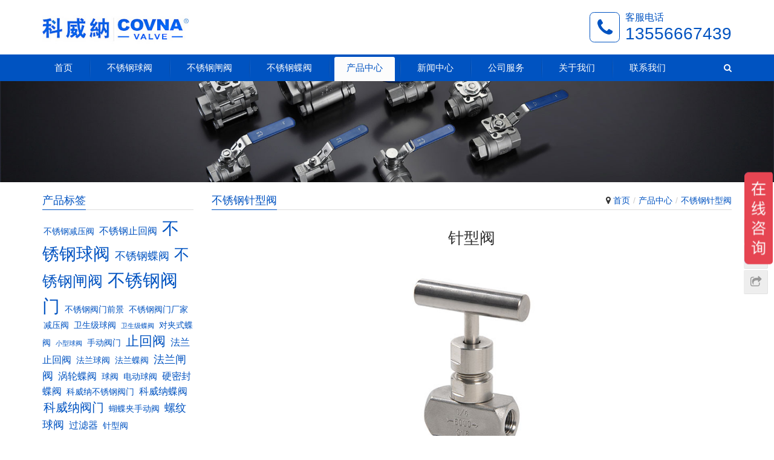

--- FILE ---
content_type: text/html; charset=UTF-8
request_url: https://www.covna.net/527.html
body_size: 10339
content:
<!DOCTYPE html>
<html lang="zh-CN">
<head>
	
<meta charset="UTF-8">
<meta http-equiv="X-UA-Compatible" content="IE=Edge,chrome=1">
<meta name="renderer" content="webkit">
<meta name="viewport" content="initial-scale=1.0,user-scalable=no,maximum-scale=1,width=device-width">
<meta name="format-detection" content="telephone=no">
<title>针型阀-温州科威纳阀门</title>
<link rel='dns-prefetch' href='//cdn.jsdelivr.net' />
<link rel="alternate" type="application/rss+xml" title="温州科威纳阀门 &raquo; 针型阀评论Feed" href="https://www.covna.net/527.html/feed" />
        <script type="text/javascript">
        (function() {
            document.addEventListener('DOMContentLoaded', function() {
                var images = document.querySelectorAll('img[data-wp-on-async--click]');
                for (var i = 0; i < images.length; i++) {
                    var img = images[i];
                    var attributes = img.attributes;
                    for (var j = attributes.length - 1; j >= 0; j--) {
                        var attr = attributes[j];
                        if (attr.name.indexOf('data-wp-') === 0) {
                            img.removeAttribute(attr.name);
                        }
                    }
                }
            });
            
            document.addEventListener('click', function(e) {
                var target = e.target;
                
                if (target.tagName === 'IMG' && target.hasAttribute('data-wp-on-async--click')) {
                    e.preventDefault();
                    e.stopPropagation();
                    e.stopImmediatePropagation();
                    return false;
                }
                
                if (target.tagName === 'A' && target.querySelector('img[data-wp-on-async--click]')) {
                    e.preventDefault();
                    e.stopPropagation();
                    e.stopImmediatePropagation();
                    return false;
                }
            }, true);
        })();
        </script>
        <link rel='stylesheet' id='wp-block-library-css'  href='https://www.covna.net/wp-includes/css/dist/block-library/style.min.css?ver=5.6.16' type='text/css' media='all' />
<link rel='stylesheet' id='ml-lightgallery-css-css'  href='https://cdn.jsdelivr.net/npm/lightgallery@2.7.1/css/lightgallery.min.css?ver=2.7.1' type='text/css' media='all' />
<link rel='stylesheet' id='ml-lightbox-public-css-css'  href='https://www.covna.net/wp-content/plugins/ml-slider-lightbox/assets/css/ml-lightbox-public.css?ver=2.20.0' type='text/css' media='all' />
<style id='ml-lightbox-public-css-inline-css' type='text/css'>

            /* MetaSlider Lightbox Custom Colors */
            :root {
                --ml-lightbox-arrow-color: #ffffff !important;
                --ml-lightbox-arrow-hover-color: #000000 !important;
                --ml-lightbox-close-icon-color: #ffffff !important;
                --ml-lightbox-close-icon-hover-color: #000000 !important;
                --ml-lightbox-toolbar-icon-color: #ffffff !important;
                --ml-lightbox-toolbar-icon-hover-color: #000000 !important;
            }

            .lg-backdrop {
                background-color: #000000 !important;
                opacity: 0.9 !important;
            }

            /* Apply custom background color and opacity to thumbnail area */
            .lg-outer .lg-thumb-outer {
                background-color: #000000 !important;
                opacity: 0.9 !important;
            }

            /* Navigation arrows styling */
            .lg-outer .lg-prev,
            .lg-outer .lg-next {
                background-color: #000000 !important;
                color: var(--ml-lightbox-arrow-color) !important;
            }

            .lg-outer .lg-prev:hover,
            .lg-outer .lg-next:hover {
                background-color: #f0f0f0 !important;
                color: var(--ml-lightbox-arrow-hover-color) !important;
            }

            /* Toolbar icons and counter styling (excluding close button) */
            .lg-outer .lg-toolbar .lg-icon:not(.lg-close),
            .lg-outer .lg-counter {
                background-color: #000000 !important;
                color: var(--ml-lightbox-toolbar-icon-color) !important;
            }

            .lg-outer .lg-toolbar .lg-icon:not(.lg-close):hover,
            .lg-outer .lg-counter:hover {
                background-color: #f0f0f0 !important;
                color: var(--ml-lightbox-toolbar-icon-hover-color) !important;
            }

            /* Close button styling - must come after toolbar to override specificity */
            .lg-outer .lg-close {
                background-color: #000000 !important;
                color: var(--ml-lightbox-close-icon-color) !important;
            }

            .lg-outer .lg-close:hover {
                background-color: #f0f0f0 !important;
                color: var(--ml-lightbox-close-icon-hover-color) !important;
            }

            /* Open in Lightbox button styling */
            .ml-lightbox-button,
            .widget .ml-lightbox-enabled a.ml-lightbox-button {
                background-color: #000000 !important;
                color: #ffffff !important;
            }

            .ml-lightbox-button:hover,
            .ml-lightbox-button:focus {
                background-color: #f0f0f0 !important;
                color: #000000 !important;
            }
            /* Lightbox Button Positioning - Top Right (Default) */
            .ml-lightbox-button,
            .widget .ml-lightbox-enabled a.ml-lightbox-button {
                top: 10px !important;
                left: auto !important;
                right: 10px !important;
                bottom: auto !important;
            }

        /* Dynamic counter colors (moved above to consolidated toolbar section) */
        
</style>
<link rel='stylesheet' id='stylesheet-css'  href='https://www.covna.net/wp-content/themes/third/css/style.css?ver=5.0.0' type='text/css' media='all' />
<script type='text/javascript' src='https://www.covna.net/wp-content/themes/third/js/jquery.min.js?ver=1.12.4' id='jquery-js'></script>
<link rel="EditURI" type="application/rsd+xml" title="RSD" href="https://www.covna.net/xmlrpc.php?rsd" />
<link rel="wlwmanifest" type="application/wlwmanifest+xml" href="https://www.covna.net/wp-includes/wlwmanifest.xml" /> 
<link rel='shortlink' href='https://www.covna.net/?p=527' />
<meta name="applicable-device" content="pc,mobile" />
<meta http-equiv="Cache-Control" content="no-transform" />
<meta name="keywords" content="针型阀" />
<meta name="description" content="概述 SS-5PDF8美标内螺纹针型阀具有安装拆卸方便、连接紧固、有利于防火、防爆和耐压能力高、密封性能良好等优点，是电站、炼油、化工装置和仪表测量管路中的一种先进连接方式的阀门。 应用规范 设计制造：ANSIB16.34-1996 连接形式：NPT内螺纹连接；SW承插焊连接 结构特征：锥面密封；旋塞提升式 阀门检验和实验：APISTD598-1996 材料：碳钢按ASTMA105-1991 不锈..." />
<meta property="og:type" content="article" />
<meta property="og:url" content="https://www.covna.net/527.html" />
<meta property="og:site_name" content="温州科威纳阀门" />
<meta property="og:title" content="针型阀" />
<meta property="og:image" content="https://www.covna.net/wp-content/uploads/2019/07/2019071609183120.jpg" />
<meta property="og:description" content="概述 SS-5PDF8美标内螺纹针型阀具有安装拆卸方便、连接紧固、有利于防火、防爆和耐压能力高、密封性能良好等优点，是电站、炼油、化工装置和仪表测量管路中的一种先进连接方式的阀门。 应用规范 设计制造：ANSIB16.34-1996 连接形式：NPT内螺纹连接；SW承插焊连接 结构特征：锥面密封；旋塞提升式 阀门检验和实验：APISTD598-1996 材料：碳钢按ASTMA105-1991 不锈..." />
<link rel="canonical" href="https://www.covna.net/527.html" />
        <style>
            .swiper-pagination-bullet-active, .swiper-pagination-progress .swiper-pagination-progressbar, .hot-slider .swiper-button-next, .hot-slider .swiper-button-prev, .member-form .form-group.sms-code .send-sms-code, .member-form .btn-login, .TCaptcha-button .TCaptcha-icon i, .TCaptcha-button .TCaptcha-icon:before, .member-account-nav ul .active a, .member-account-item.sms-code .send-sms-code, .member-lp-process li.active i, .member-lp-process li.processed .process-line, .wpcom-profile .author-group, .wpcom-profile-main .profile-posts-list .item-content .edit-link, .social-login-form .sl-input-submit, .btn-primary, .header-1 .header-menu, .header-1 .header-menu .dropdown-menu>li>a:focus, .header-1 .header-menu .dropdown-menu>li>a:hover, .header-2 .sub-menu, .q-href .q-img:after, .sidebar .widget_nav_menu, .carousel-review .carousel-indicators li.active, .modules-swiper .slide-btn, .pagination .current, .pagination a:hover{background-color: #0053c1;}.comment-respond input:focus, .comment-form-comment textarea:focus, .btn-primary, .carousel-review .carousel-indicators li.active{border-color: #0053c1;}.form-submit .submit, .action .contact-title, .search-form input.submit, .entry .has-theme-color-background-color{background-color: #0053c1;}#pg-list .pg-items .active, .TCaptcha-button .TCaptcha-icon:after, .wpcom-user-list .wpcom-user-group, .smartphoto-loader, .tell-icon{border-color: #0053c1;}.member-lp-process li.active p, .wpcom-profile .wpcom-profile-nav li.active a, .wpcom-user-list .wpcom-user-group, a, .tell-icon, .tel-title, .tel-num, .header-1 .header-menu .navbar-nav>li.active>a, .header-1 .header-menu .navbar-nav>li.active>a:hover, .header-1 .header-menu .navbar-nav>li:hover>a, .header-1 .header-menu .navbar-nav>li>a:active, .header-1 .header-menu .navbar-nav>li>a:focus, .header-1 .header-menu .navbar-nav>li>a:hover, .header-1 .header-menu .dropdown-menu>.active>a, .header-1 .shopping-count, .header-2 .navbar-nav>li.active>a, .header-2 .navbar-nav .dropdown-menu .active a, .header-2 .navbar-nav .dropdown-menu .active .dropdown-menu .active a, .header-2 .search-icon:hover, .sec-title span, .page-title .title span, .entry .has-theme-color-color, .sidebar .widget-title span{color: #0053c1;}.wpcom-profile .author-group:before, .wpcom-user-list .wpcom-user-group:before{border-right-color: #0053c1;}.wpcom-profile .wpcom-profile-nav li.active a, .sec-title span, .page-title .title span, .sidebar .widget-title span{border-bottom-color: #0053c1;}.header-2 .navbar-nav>li.active>a{border-top-color: #0053c1;}.hot-slider .swiper-button-prev:hover, .hot-slider .swiper-container-rtl .swiper-button-next:hover, .hot-slider .swiper-button-next:hover, .hot-slider .swiper-container-rtl .swiper-button-prev:hover, .member-form .form-group.sms-code .send-sms-code:hover, .member-form .btn-login:hover, .member-account-nav ul a:hover, .member-account-nav ul .active a:hover, .member-account-item.sms-code .send-sms-code:hover, .wpcom-profile-main .profile-posts-list .item-category:hover, .wpcom-profile-main .profile-posts-list .item-content .edit-link:hover, .social-login-form .sl-input-submit:hover, .btn-primary.active, .btn-primary:active, .btn-primary:active:hover, .btn-primary:focus, .btn-primary:hover, .btn-primary.disabled:hover, .sidebar .widget_nav_menu ul li.current-menu-item a, .sidebar .widget_nav_menu ul li.current-post-parent a, .sidebar .widget_nav_menu ul li.current-menu-item .sub-menu a:hover, .sidebar .widget_nav_menu ul li.current-post-parent .sub-menu a:hover, .sidebar .widget_nav_menu ul li a:hover, .modules-swiper .slide-btn:hover{background-color: #0077cc;}.form-submit .submit:hover, .action .a-box:hover, .header .search-index .search-form input.submit, .search-form input.submit:hover, .entry .has-theme-hover-background-color{background-color: #0077cc;}.wpcom-profile .wpcom-profile-nav a:hover, .wpcom-profile-main .profile-posts-list .item-title a:hover, .wpcom-profile-main .profile-posts-list .item-meta a:focus, .wpcom-profile-main .profile-posts-list .item-meta a:hover, a:hover, .header-2 .navbar-nav>li.active>a:hover, .header-2 .navbar-nav>li a:hover, .header-2 .navbar-nav .dropdown-menu .active a:hover, .header-2 .navbar-action .profile .menu-item-user:hover, .header-2 .navbar-action .login:hover, .sec-title .more:hover, .news-list a:hover, .p-item-wrap:hover .title a, .bookmarks a:hover, .post-loop .entry-title a:hover, .entry .has-theme-hover-color, .sidebar .widget ol a:hover, .sidebar .widget ul a:hover{color: #0077cc;}.wpcom-profile .wpcom-profile-nav a:hover{border-bottom-color: #0077cc;}.btn-primary.active, .btn-primary:active, .btn-primary:active:hover, .btn-primary:focus, .btn-primary:hover, .btn-primary.disabled:hover, .modules-swiper .slide-btn:hover{border-color: #0077cc;}.header-2 .navbar-nav>li.active>a:hover, .header-2 .navbar-nav>li a:hover{border-top-color: #0077cc;}.p-item-wrap:hover{border-color: #0077cc;}@media (max-width:1024px){.navbar-collapse{background-color: #0053c1;}.header-1 .navbar-nav>li.active>a, .header-2 .navbar-nav>li.active>a, .header-1 .navbar-nav .dropdown-menu .active a, .header-2 .navbar-nav .dropdown-menu .active a, .header-1 .navbar-nav .dropdown-menu .active .dropdown-menu .active a, .header-2 .navbar-nav .dropdown-menu .active .dropdown-menu .active a{color: #0053c1;}.dropdown-menu>li a{border-color: #0077cc;}.header-1 .navbar-nav>li.active>a:hover, .header-1 .navbar-nav>li a:hover, .header-2 .navbar-nav>li.active>a:hover, .header-2 .navbar-nav>li a:hover, .header-1 .navbar-nav .dropdown-menu .active a:hover, .header-2 .navbar-nav .dropdown-menu .active a:hover, .header-1 .navbar-nav .dropdown-menu .active .dropdown-menu a:hover, .header-2 .navbar-nav .dropdown-menu .active .dropdown-menu a:hover, .header-1 .navbar-nav .dropdown-menu li a:hover, .header-2 .navbar-nav .dropdown-menu li a:hover{color: #0077cc;}}            .j-share{position: fixed!important;top: 50%!important;}
            .footer{color: #666;background: #f3f3f3;}
            .footer a{color: #666;}
            .footer a:hover{color: #333;}
            .footer .menu li, .footer .footer-menu li{border-right-color: #666;}
                                            </style>
    		<style type="text/css" id="wp-custom-css">
			.btn-group{
	float:left;
	margin-left:-30px;
}
.btn-group li {
    background-color: #0053c1;
    border: 1px solid #6699CC;
    color: white;
    padding:8px 30px; 
    cursor: pointer; 
    width: 100%;
    display: block; 
}
.btn-group li a{
	color:white;
	cursor:pointer;
}
.btn-group li:not(:last-child) {
    border-bottom: none;
}

.btn-group li:hover {
    background-color:#0066CC;
}		</style>
		<script>
var _hmt = _hmt || [];
(function() {
  var hm = document.createElement("script");
  hm.src = "https://hm.baidu.com/hm.js?a12caf0cd40c685d7116d886a2244d57";
  var s = document.getElementsByTagName("script")[0]; 
  s.parentNode.insertBefore(hm, s);
})();
</script>
<script> (function() {if (!/*@cc_on!@*/0) return;var e = "abbr, article, aside, audio, canvas, datalist, details, dialog, eventsource, figure, footer, header, hgroup, mark, menu, meter, nav, output, progress, section, time, video".split(', ');var i= e.length; while (i--){ document.createElement(e[i]) } })()</script>
<!--[if lte IE 8]><script src="https://www.covna.net/wp-content/themes/third/js/respond.min.js"></script><![endif]-->

</head>
<body class="post-template-default single single-post postid-527 single-format-standard ml-lightbox-included">
<header id="header" class="header header-1 navbar-default">
    <div class="container clearfix header-1-logo">
        <div class="pull-left logo-wrap">
                        <div class="logo">
                <a href="https://www.covna.net" rel="home"><img src="http://www.covna.net/wp-content/uploads/2019/07/CO5VNA.jpg" alt="温州科威纳阀门"></a>
            </div>
        </div>
                    <div class="pull-right tell-wrap">
                <div class="tell-icon"><div class="fa fa-phone"></div></div>
                <div class="tel">
                    <h3 class="tel-title">客服电话</h3>
                    <p class="tel-num">13556667439</p>
                </div>
            </div>
                <button type="button" class="navbar-toggle collapsed" data-toggle="collapse" data-target=".navbar-menu">
            <span class="icon-bar icon-bar-1"></span>
            <span class="icon-bar icon-bar-2"></span>
            <span class="icon-bar icon-bar-3"></span>
        </button>
    </div><!-- /.container -->
    <div class="header-menu">
        <div class="container clearfix">
            <nav class="collapse navbar-collapse navbar-menu">
                <ul id="menu-%e6%b8%a9%e5%b7%9e%e7%a7%91%e5%a8%81%e7%ba%b3" class="nav navbar-nav"><li class="menu-item"><a href="https://www.covna.net/">首页</a></li>
<li class="menu-item"><a href="http://www.covna.net/product/qiufa">不锈钢球阀</a></li>
<li class="menu-item"><a href="http://www.covna.net/product/zhafa">不锈钢闸阀</a></li>
<li class="menu-item"><a href="http://www.covna.net/product/diefa">不锈钢蝶阀</a></li>
<li class="menu-item current-post-ancestor active dropdown"><a href="https://www.covna.net/product" class="dropdown-toggle">产品中心</a>
<ul class="dropdown-menu">
	<li class="menu-item"><a href="https://www.covna.net/product/qiufa">不锈钢球阀</a></li>
	<li class="menu-item"><a href="https://www.covna.net/product/diefa">不锈钢蝶阀</a></li>
	<li class="menu-item"><a href="https://www.covna.net/product/zhafa">不锈钢闸阀</a></li>
	<li class="menu-item"><a href="https://www.covna.net/product/zhihuifa">不锈钢止回阀</a></li>
	<li class="menu-item"><a href="https://www.covna.net/product/jiezhifa">不锈钢截止阀</a></li>
	<li class="menu-item"><a href="https://www.covna.net/product/guolvqi">Y型过滤器</a></li>
	<li class="menu-item current-post-ancestor current-post-parent active"><a href="https://www.covna.net/product/zhenxing">针型阀</a></li>
</ul>
</li>
<li class="menu-item dropdown"><a href="https://www.covna.net/news" class="dropdown-toggle">新闻中心</a>
<ul class="dropdown-menu">
	<li class="menu-item"><a href="https://www.covna.net/news/gongsi">公司新闻</a></li>
	<li class="menu-item"><a href="https://www.covna.net/news/hangye">行业新闻</a></li>
	<li class="menu-item"><a href="https://www.covna.net/news/zhishi">产品知识</a></li>
</ul>
</li>
<li class="menu-item dropdown"><a href="https://www.covna.net/shouhou" class="dropdown-toggle">公司服务</a>
<ul class="dropdown-menu">
	<li class="menu-item"><a href="https://www.covna.net/daili">授权代理</a></li>
	<li class="menu-item"><a href="https://www.covna.net/dingzhi">阀门定制</a></li>
</ul>
</li>
<li class="menu-item dropdown"><a href="https://www.covna.net/jianjie" class="dropdown-toggle">关于我们</a>
<ul class="dropdown-menu">
	<li class="menu-item"><a href="https://www.covna.net/guanyu/photo">公司相册</a></li>
	<li class="menu-item"><a href="https://www.covna.net/guanyu/zhengshu">荣誉证书</a></li>
	<li class="menu-item"><a href="https://www.covna.net/wenhua">公司文化</a></li>
</ul>
</li>
<li class="menu-item"><a href="https://www.covna.net/contact">联系我们</a></li>
</ul><!-- /.navbar-collapse -->
                <div class="navbar-action pull-right">
                                            <div class="search-index">
                            <a class="search-icon" href="javascript:;"><i class="fa fa-search"></i></a>
                            <form class="search-form" action="https://www.covna.net" method="get" role="search">
    <input type="text" class="keyword" name="s" placeholder="输入关键词搜索..." value="">
    <input type="submit" class="submit" value="&#xf002;">
</form>                        </div><!-- /.search-index -->
                                                                            </div>
            </nav>
        </div>
    </div>
</header><div id="wrap" class="header-1-wrap">    <div class="banner"><img src="https://www.covna.net/wp-content/themes/third/images/banner.jpg" alt="banner"></div>
    <div class="container wrap">
        <div class="main">
            <div class="page-title clearfix" id="j-post-head">
                <ol class="breadcrumb"><li class="home"><i class="fa fa-map-marker"></i> <a href="https://www.covna.net">首页</a></li><li><a href="https://www.covna.net/product">产品中心</a></li><li><a href="https://www.covna.net/product/zhenxing">不锈钢针型阀</a></li></ol>                <h3 class="title pull-left" id="j-title"><span>不锈钢针型阀</span></h3>
            </div>
                            <div class="entry">
                    <h2 class="entry-title">针型阀</h2>
                    <div class="entry-content clearfix">
                        <p><a href="https://www.covna.net/wp-content/uploads/2019/07/2019071609183120.jpg" data-src="https://www.covna.net/wp-content/uploads/2019/07/2019071609183120.jpg" data-thumb="http://www.covna.net/wp-content/uploads/2019/07/2019071609183120.jpg" class="ml-lightbox-enabled"><noscript><img loading="lazy" class="wp-image-529 aligncenter" src="http://www.covna.net/wp-content/uploads/2019/07/2019071609183120.jpg" alt="内螺纹针型阀" width="435" height="313" /></noscript><img loading="lazy" class="wp-image-529 aligncenter j-lazy" src="https://www.covna.net/wp-content/themes/third/themer/assets/images/lazy.png" data-original="http://www.covna.net/wp-content/uploads/2019/07/2019071609183120.jpg" alt="内螺纹针型阀" width="435" height="313" /></a></p>
<h4>概述</h4>
<p>SS-5PDF8美标内螺纹针型阀具有安装拆卸方便、连接紧固、有利于防火、防爆和耐压能力高、密封性能良好等优点，是电站、炼油、化工装置和仪表测量管路中的一种先进连接方式的阀门。</p>
<h4>应用规范</h4>
<ol>
<li>设计制造：ANSI B16.34-1996</li>
<li>连接形式：NPT内螺纹连接；SW承插焊连接</li>
<li>结构特征：锥面密封；旋塞提升式</li>
<li>阀门检验和实验：API STD 598-1996</li>
<li>材料：碳钢按ASTM A105-1991<br />
不锈钢按ASTM A276-1992</li>
</ol>
<h4>适用范围</h4>
<p>当前针型阀广泛应用于城建、化工、冶金、石油、制药、食品、饮料、环保中。</p>
<h4>结构示意图</h4>
<figure id="attachment_706" aria-describedby="caption-attachment-706" style="width: 161px" class="wp-caption aligncenter"><noscript><img loading="lazy" class="size-full wp-image-706" src="http://www.covna.net/wp-content/uploads/2019/07/zhengxingfa-18-b.jpg" alt="针型阀" width="161" height="239" /></noscript><img loading="lazy" class="size-full wp-image-706 j-lazy" src="https://www.covna.net/wp-content/themes/third/themer/assets/images/lazy.png" data-original="http://www.covna.net/wp-content/uploads/2019/07/zhengxingfa-18-b.jpg" alt="针型阀" width="161" height="239" /><figcaption id="caption-attachment-706" class="wp-caption-text">针型阀</figcaption></figure>
<h4>性能规范 单位：MPa</h4>
<table class="ProTB" style="height: 191px;" width="462" cellspacing="1">
<tbody>
<tr>
<th>实验项目</th>
<th>压力值</th>
</tr>
<tr>
<td>公称压力</td>
<td>PN</td>
</tr>
<tr>
<td>壳体实验</td>
<td>1.5PN</td>
</tr>
<tr>
<td>密封试验</td>
<td>1.1PN</td>
</tr>
<tr>
<td>气压试验</td>
<td>0.6PN</td>
</tr>
<tr>
<td>适用温度</td>
<td>≤180℃</td>
</tr>
<tr>
<td>适用介质</td>
<td>水、蒸汽、油品等</td>
</tr>
</tbody>
</table>
<h4>主要零件材料</h4>
<table class="ProTB" style="height: 91px;" width="682" cellspacing="1">
<tbody>
<tr>
<th>型号</th>
<th>阀体</th>
<th>接头</th>
<th>阀杆</th>
<th>螺帽</th>
<th>填料</th>
</tr>
<tr>
<td rowspan="3">SS-5PDF8</td>
<td>20#</td>
<td>20#</td>
<td>2Cr13</td>
<td>20#</td>
<td rowspan="3">PTFE</td>
</tr>
<tr>
<td>SS304</td>
<td>SS304</td>
<td>SS304</td>
<td>SS304</td>
</tr>
<tr>
<td>SS304</td>
<td>SS304</td>
<td>SS316</td>
<td>SS304</td>
</tr>
</tbody>
</table>
<h4>主要外形尺寸</h4>
<table class="ProTB" style="height: 143px;" width="685" cellspacing="1">
<tbody>
<tr>
<th>规格</th>
<th>L</th>
<th>NPT</th>
<th>H</th>
<th>D0</th>
<th>重量（kg）</th>
</tr>
<tr>
<td>DN6</td>
<td>1/4</td>
<td>57</td>
<td>82</td>
<td>57</td>
<td>0.4</td>
</tr>
<tr>
<td>DN10</td>
<td>3/8</td>
<td>57</td>
<td>82</td>
<td>57</td>
<td>0.4</td>
</tr>
<tr>
<td>DN15</td>
<td>1/2</td>
<td>68</td>
<td>90</td>
<td>63</td>
<td>0.55</td>
</tr>
<tr>
<td>DN20</td>
<td>3/4</td>
<td>80</td>
<td>110</td>
<td>70</td>
<td>1.0</td>
</tr>
<tr>
<td>DN25</td>
<td>1″</td>
<td>90</td>
<td>130</td>
<td>89</td>
<td>1.6</td>
</tr>
</tbody>
</table>
<p><span id="more-527"></span></p>
<p><a href="https://www.covna.net/wp-content/uploads/2019/07/2019071609183216.jpg" data-src="https://www.covna.net/wp-content/uploads/2019/07/2019071609183216.jpg" data-thumb="http://www.covna.net/wp-content/uploads/2019/07/2019071609183216.jpg" class="ml-lightbox-enabled"><noscript><img loading="lazy" class="wp-image-530 " src="http://www.covna.net/wp-content/uploads/2019/07/2019071609183216.jpg" alt="外螺纹针型阀" width="382" height="269" /></noscript><img loading="lazy" class="wp-image-530  j-lazy" src="https://www.covna.net/wp-content/themes/third/themer/assets/images/lazy.png" data-original="http://www.covna.net/wp-content/uploads/2019/07/2019071609183216.jpg" alt="外螺纹针型阀" width="382" height="269" /></a></p>
<p><a href="https://www.covna.net/wp-content/uploads/2019/07/2019071609183041.jpg" data-src="https://www.covna.net/wp-content/uploads/2019/07/2019071609183041.jpg" data-thumb="http://www.covna.net/wp-content/uploads/2019/07/2019071609183041.jpg" class="ml-lightbox-enabled"><noscript><img loading="lazy" class="wp-image-528 alignleft" src="http://www.covna.net/wp-content/uploads/2019/07/2019071609183041.jpg" alt="不锈钢针型阀" width="398" height="282" /></noscript><img loading="lazy" class="wp-image-528 alignleft j-lazy" src="https://www.covna.net/wp-content/themes/third/themer/assets/images/lazy.png" data-original="http://www.covna.net/wp-content/uploads/2019/07/2019071609183041.jpg" alt="不锈钢针型阀" width="398" height="282" /></a></p>
                                            </div>
                    <div class="entry-footer">
                        <div class="entry-tag"><i class="fa fa-tags"></i> 标签：<a href="https://www.covna.net/tag/zxfm" rel="tag">针型阀</a></div>
                        <div class="entry-page">
                            <p>上一个：<a href="https://www.covna.net/523.html" rel="prev">内螺纹不锈钢针型阀</a></p>
                            <p></p>
                        </div>
                    </div>
                    <h3 class="entry-related-title">相关产品</h3><ul class="entry-related-img clearfix post-loop post-loop-product"><li class="col-xs-6 col-md-4 col-sm-6 p-item">
    <div class="p-item-wrap">
        <a class="thumb" href="https://www.covna.net/523.html">
            <img width="480" height="320" src="https://www.covna.net/wp-content/themes/third/themer/assets/images/lazy.png" class="attachment-post-thumbnail size-post-thumbnail wp-post-image j-lazy" alt="内螺纹不锈钢针型阀" loading="lazy" data-original="https://www.covna.net/wp-content/uploads/2019/07/0420-480x320.jpg" />        </a>
        <h2 class="title">
            <a href="https://www.covna.net/523.html" title="内螺纹不锈钢针型阀">
                内螺纹不锈钢针型阀            </a>
        </h2>
    </div>
</li><li class="col-xs-6 col-md-4 col-sm-6 p-item">
    <div class="p-item-wrap">
        <a class="thumb" href="https://www.covna.net/266.html">
            <img width="480" height="320" src="https://www.covna.net/wp-content/themes/third/themer/assets/images/lazy.png" class="attachment-post-thumbnail size-post-thumbnail wp-post-image j-lazy" alt="针型阀" loading="lazy" data-original="https://www.covna.net/wp-content/uploads/2019/07/zhen3-480x320.jpg" />        </a>
        <h2 class="title">
            <a href="https://www.covna.net/266.html" title="针型阀">
                针型阀            </a>
        </h2>
    </div>
</li></ul>                                    </div>
                    </div>
                    <aside class="hidden-xs sidebar">
                <div id="tag_cloud-3" class="widget widget_tag_cloud"><h3 class="widget-title"><span>产品标签</span></h3><div class="tagcloud"><a href="https://www.covna.net/tag/%e4%b8%8d%e9%94%88%e9%92%a2%e5%87%8f%e5%8e%8b%e9%98%80" class="tag-cloud-link tag-link-90 tag-link-position-1" style="font-size: 10.333333333333pt;" aria-label="不锈钢减压阀 (3个项目)">不锈钢减压阀</a>
<a href="https://www.covna.net/tag/%e4%b8%8d%e9%94%88%e9%92%a2%e6%ad%a2%e5%9b%9e%e9%98%80" class="tag-cloud-link tag-link-121 tag-link-position-2" style="font-size: 12.277777777778pt;" aria-label="不锈钢止回阀 (4个项目)">不锈钢止回阀</a>
<a href="https://www.covna.net/tag/%e4%b8%8d%e9%94%88%e9%92%a2%e7%90%83%e9%98%80" class="tag-cloud-link tag-link-101 tag-link-position-3" style="font-size: 21.027777777778pt;" aria-label="不锈钢球阀 (13个项目)">不锈钢球阀</a>
<a href="https://www.covna.net/tag/%e4%b8%8d%e9%94%88%e9%92%a2%e8%9d%b6%e9%98%80" class="tag-cloud-link tag-link-108 tag-link-position-4" style="font-size: 13.833333333333pt;" aria-label="不锈钢蝶阀 (5个项目)">不锈钢蝶阀</a>
<a href="https://www.covna.net/tag/bxgzhafa" class="tag-cloud-link tag-link-55 tag-link-position-5" style="font-size: 18.888888888889pt;" aria-label="不锈钢闸阀 (10个项目)">不锈钢闸阀</a>
<a href="https://www.covna.net/tag/%e4%b8%8d%e9%94%88%e9%92%a2%e9%98%80%e9%97%a8" class="tag-cloud-link tag-link-84 tag-link-position-6" style="font-size: 22pt;" aria-label="不锈钢阀门 (15个项目)">不锈钢阀门</a>
<a href="https://www.covna.net/tag/%e4%b8%8d%e9%94%88%e9%92%a2%e9%98%80%e9%97%a8%e5%89%8d%e6%99%af" class="tag-cloud-link tag-link-120 tag-link-position-7" style="font-size: 10.333333333333pt;" aria-label="不锈钢阀门前景 (3个项目)">不锈钢阀门前景</a>
<a href="https://www.covna.net/tag/%e4%b8%8d%e9%94%88%e9%92%a2%e9%98%80%e9%97%a8%e5%8e%82%e5%ae%b6" class="tag-cloud-link tag-link-85 tag-link-position-8" style="font-size: 10.333333333333pt;" aria-label="不锈钢阀门厂家 (3个项目)">不锈钢阀门厂家</a>
<a href="https://www.covna.net/tag/%e5%87%8f%e5%8e%8b%e9%98%80" class="tag-cloud-link tag-link-91 tag-link-position-9" style="font-size: 10.333333333333pt;" aria-label="减压阀 (3个项目)">减压阀</a>
<a href="https://www.covna.net/tag/weishengqiu" class="tag-cloud-link tag-link-64 tag-link-position-10" style="font-size: 10.333333333333pt;" aria-label="卫生级球阀 (3个项目)">卫生级球阀</a>
<a href="https://www.covna.net/tag/wsjqf" class="tag-cloud-link tag-link-48 tag-link-position-11" style="font-size: 8pt;" aria-label="卫生级蝶阀 (2个项目)">卫生级蝶阀</a>
<a href="https://www.covna.net/tag/duijiadie" class="tag-cloud-link tag-link-58 tag-link-position-12" style="font-size: 10.333333333333pt;" aria-label="对夹式蝶阀 (3个项目)">对夹式蝶阀</a>
<a href="https://www.covna.net/tag/xxqf" class="tag-cloud-link tag-link-46 tag-link-position-13" style="font-size: 8pt;" aria-label="小型球阀 (2个项目)">小型球阀</a>
<a href="https://www.covna.net/tag/%e6%89%8b%e5%8a%a8%e9%98%80%e9%97%a8" class="tag-cloud-link tag-link-94 tag-link-position-14" style="font-size: 10.333333333333pt;" aria-label="手动阀门 (3个项目)">手动阀门</a>
<a href="https://www.covna.net/tag/bxgzhihui" class="tag-cloud-link tag-link-52 tag-link-position-15" style="font-size: 16.166666666667pt;" aria-label="止回阀 (7个项目)">止回阀</a>
<a href="https://www.covna.net/tag/flzhf" class="tag-cloud-link tag-link-40 tag-link-position-16" style="font-size: 12.277777777778pt;" aria-label="法兰止回阀 (4个项目)">法兰止回阀</a>
<a href="https://www.covna.net/tag/falanqiu" class="tag-cloud-link tag-link-63 tag-link-position-17" style="font-size: 10.333333333333pt;" aria-label="法兰球阀 (3个项目)">法兰球阀</a>
<a href="https://www.covna.net/tag/fldf" class="tag-cloud-link tag-link-44 tag-link-position-18" style="font-size: 10.333333333333pt;" aria-label="法兰蝶阀 (3个项目)">法兰蝶阀</a>
<a href="https://www.covna.net/tag/flzf" class="tag-cloud-link tag-link-37 tag-link-position-19" style="font-size: 13.833333333333pt;" aria-label="法兰闸阀 (5个项目)">法兰闸阀</a>
<a href="https://www.covna.net/tag/wolundie" class="tag-cloud-link tag-link-57 tag-link-position-20" style="font-size: 12.277777777778pt;" aria-label="涡轮蝶阀 (4个项目)">涡轮蝶阀</a>
<a href="https://www.covna.net/tag/%e7%90%83%e9%98%80" class="tag-cloud-link tag-link-134 tag-link-position-21" style="font-size: 10.333333333333pt;" aria-label="球阀 (3个项目)">球阀</a>
<a href="https://www.covna.net/tag/%e7%94%b5%e5%8a%a8%e7%90%83%e9%98%80" class="tag-cloud-link tag-link-76 tag-link-position-22" style="font-size: 10.333333333333pt;" aria-label="电动球阀 (3个项目)">电动球阀</a>
<a href="https://www.covna.net/tag/ymfdf" class="tag-cloud-link tag-link-45 tag-link-position-23" style="font-size: 12.277777777778pt;" aria-label="硬密封蝶阀 (4个项目)">硬密封蝶阀</a>
<a href="https://www.covna.net/tag/%e7%a7%91%e5%a8%81%e7%ba%b3%e4%b8%8d%e9%94%88%e9%92%a2%e9%98%80%e9%97%a8" class="tag-cloud-link tag-link-115 tag-link-position-24" style="font-size: 10.333333333333pt;" aria-label="科威纳不锈钢阀门 (3个项目)">科威纳不锈钢阀门</a>
<a href="https://www.covna.net/tag/%e7%a7%91%e5%a8%81%e7%ba%b3%e8%9d%b6%e9%98%80" class="tag-cloud-link tag-link-89 tag-link-position-25" style="font-size: 12.277777777778pt;" aria-label="科威纳蝶阀 (4个项目)">科威纳蝶阀</a>
<a href="https://www.covna.net/tag/%e7%a7%91%e5%a8%81%e7%ba%b3%e9%98%80%e9%97%a8" class="tag-cloud-link tag-link-102 tag-link-position-26" style="font-size: 15.194444444444pt;" aria-label="科威纳阀门 (6个项目)">科威纳阀门</a>
<a href="https://www.covna.net/tag/hudiefa" class="tag-cloud-link tag-link-61 tag-link-position-27" style="font-size: 10.333333333333pt;" aria-label="蝴蝶夹手动阀 (3个项目)">蝴蝶夹手动阀</a>
<a href="https://www.covna.net/tag/luowenqiu" class="tag-cloud-link tag-link-65 tag-link-position-28" style="font-size: 13.833333333333pt;" aria-label="螺纹球阀 (5个项目)">螺纹球阀</a>
<a href="https://www.covna.net/tag/glq" class="tag-cloud-link tag-link-43 tag-link-position-29" style="font-size: 12.277777777778pt;" aria-label="过滤器 (4个项目)">过滤器</a>
<a href="https://www.covna.net/tag/zxfm" class="tag-cloud-link tag-link-41 tag-link-position-30" style="font-size: 10.333333333333pt;" aria-label="针型阀 (3个项目)">针型阀</a></div>
</div><div id="wpcom-lastest-news-2" class="widget widget_lastest_news"><h3 class="widget-title"><span>最新资讯</span></h3>            <ul>
                                    <li><a href="https://www.covna.net/2034.html" title="焊接蝶阀如何分析启闭性能">焊接蝶阀如何分析启闭性能</a></li>
                                    <li><a href="https://www.covna.net/2044.html" title="2022年科威纳COVNA&#8221;心所向.致未来&#8221;团建活动完美收官">2022年科威纳COVNA&#8221;心所向.致未来&#8221;团建活动完美收官</a></li>
                                    <li><a href="https://www.covna.net/2040.html" title="不锈钢球阀有哪些类型">不锈钢球阀有哪些类型</a></li>
                                    <li><a href="https://www.covna.net/2028.html" title="科威纳工业自动化有限公司启动大会|决战4月">科威纳工业自动化有限公司启动大会|决战4月</a></li>
                                    <li><a href="https://www.covna.net/2021.html" title="蝶阀维护与保养注意事项有哪些？">蝶阀维护与保养注意事项有哪些？</a></li>
                            </ul>
        </div><div id="text-2" class="widget widget_text"><h3 class="widget-title"><span>联系方式</span></h3>			<div class="textwidget"><p>联系电话：13556667439</p>
<p>地址：东莞市东城区堑头汉塘街26号龙昌微创园C栋</p>
<figure id="attachment_812" aria-describedby="caption-attachment-812" style="width: 151px" class="wp-caption aligncenter"><img loading="lazy" class="size-full wp-image-812" src="http://www.covna.net/wp-content/uploads/2019/07/ABUIABACGAAgg5Ts6AUoxLGr3wUwngE4ngE-e1563516481976.jpg" alt="科威纳" width="151" height="158" /><figcaption id="caption-attachment-812" class="wp-caption-text">关注科威纳公众号</figcaption></figure>
</div>
		</div>            </aside>
            </div>
</div>
<footer class="footer" style="padding-bottom: 30px;">
    <div class="container">
        <ul class="footer-menu hidden-xs"><li id="menu-item-182" class="menu-item menu-item-182"><a href="https://www.covna.net/guanyu">关于我们</a></li>
<li id="menu-item-1136" class="menu-item menu-item-1136"><a href="http://www.covna.net/tag/luowenqiu">螺纹球阀</a></li>
<li id="menu-item-1135" class="menu-item menu-item-1135"><a href="http://www.covna.net/tag/fldf">法兰蝶阀</a></li>
<li id="menu-item-1134" class="menu-item menu-item-1134"><a href="http://www.covna.net/tag/flzf">法兰闸阀</a></li>
<li id="menu-item-206" class="menu-item menu-item-206"><a href="https://www.covna.net/product/guolvqi">Y型过滤器</a></li>
<li id="menu-item-207" class="menu-item menu-item-207"><a href="https://www.covna.net/product/jiezhifa">不锈钢截止阀</a></li>
<li id="menu-item-208" class="menu-item menu-item-208"><a href="https://www.covna.net/product/zhihuifa">不锈钢止回阀</a></li>
<li id="menu-item-183" class="menu-item menu-item-183"><a href="https://www.covna.net/news">新闻中心</a></li>
</ul>        <p>Copyright © 2019  版权所有 <a href="https://beian.miit.gov.cn/#/Integrated/index">粤ICP备14038760号-2</a> Powered by 科威纳工业自动化有限公司</p>
 <meta name="baidu-site-verification" content="code-2RCRPD0XyU" />
<script>
(function(){
    var bp = document.createElement('script');
    var curProtocol = window.location.protocol.split(':')[0];
    if (curProtocol === 'https') {
        bp.src = 'https://zz.bdstatic.com/linksubmit/push.js';
    }
    else {
        bp.src = 'http://push.zhanzhang.baidu.com/push.js';
    }
    var s = document.getElementsByTagName("script")[0];
    s.parentNode.insertBefore(bp, s);
})();
</script>
<script>
var _hmt = _hmt || [];
(function() {
  var hm = document.createElement("script");
  hm.src = "https://hm.baidu.com/hm.js?4ae9bd7fe185922126e7e890c38ccebb";
  var s = document.getElementsByTagName("script")[0]; 
  s.parentNode.insertBefore(hm, s);
})();
</script>
    </div>
</footer>
<div class="action" style="top:50%;">
            <div class="a-box contact">
            <div class="contact-wrap">
                <h3 class="contact-title">联系我们</h3>
                <h4 style="text-align: center;">13556667439</h4>
<p>在线咨询：<a href="https://p.qiao.baidu.com/cps/chat?siteId=13620554&amp;userId=28315146&amp;siteToken=2969f09c64c9a7927327e921e0e72566" target="_blank" rel="noopener"><img class="alignnone" title="点击这里给我发消息" src="//pub.idqqimg.com/qconn/wpa/button/button_111.gif" alt="点击这里给我发消息" width="79" height="25" border="0" /></a></p>
<p>邮件：hongwenya@e163.com</p>
<p>工作时间：周一至周五，8:30-18:00，节假日休息</p>
            </div>
        </div>
                <div class="a-box wechat">
            <div class="wechat-wrap">
                <img src="http://www.covna.net/wp-content/uploads/2021/08/2021081109503617.jpg" alt="QR code">
            </div>
        </div>
                <div class="bdsharebuttonbox" data-tag="global"><a href="#" class="a-box share bds_more" data-cmd="more"></a></div>
        <div class="a-box gotop" id="j-top" style="display: none;"></div>
</div>
<script type='text/javascript' src='https://www.covna.net/wp-content/plugins/ml-slider-lightbox/assets/js/lightgallery.min.js?ver=2.20.0' id='ml-lightgallery-js-js'></script>
<script type='text/javascript' id='ml-lightgallery-clean-js-extra'>
/* <![CDATA[ */
var mlLightboxSettings = {"slider_settings":[],"metaslider_options":{"show_arrows":true,"show_thumbnails":false,"show_lightbox_button":false,"show_captions":true},"enable_on_content":"1","enable_on_widgets":"","enable_galleries":"","enable_featured_images":"","enable_videos":"","override_enlarge_on_click":"1","override_link_to_image_file":"1","button_text":"Open in Lightbox","minimum_image_width":"200","minimum_image_height":"200","page_excluded":"","manual_excluded":"","license_key":"E8BD65E9-797F-4DB9-B91D-7D1ECDCA7252"};
/* ]]> */
</script>
<script type='text/javascript' src='https://www.covna.net/wp-content/plugins/ml-slider-lightbox/assets/js/ml-lightgallery-init.js?ver=2.20.0' id='ml-lightgallery-clean-js'></script>
<script type='text/javascript' id='main-js-extra'>
/* <![CDATA[ */
var _wpcom_js = {"webp":"","ajaxurl":"https:\/\/www.covna.net\/wp-admin\/admin-ajax.php","theme_url":"https:\/\/www.covna.net\/wp-content\/themes\/third","slide_speed":"","lightbox":"1"};
/* ]]> */
</script>
<script type='text/javascript' src='https://www.covna.net/wp-content/themes/third/js/main.js?ver=5.0.0' id='main-js'></script>
<script type='text/javascript' src='https://www.covna.net/wp-includes/js/wp-embed.min.js?ver=5.6.16' id='wp-embed-js'></script>
<script>
                        (function(){
                            var bp = document.createElement('script');
                            var curProtocol = window.location.protocol.split(':')[0];
                            if (curProtocol === 'https') {
                                bp.src = 'https://zz.bdstatic.com/linksubmit/push.js';
                            }
                            else {
                                bp.src = 'http://push.zhanzhang.baidu.com/push.js';
                            }
                            var s = document.getElementsByTagName("script")[0];
                            s.parentNode.insertBefore(bp, s);
                        })();
                        </script>    <script>var $imageEl=document.querySelector('meta[property="og:image"]');window._bd_share_config={"common":{"bdSnsKey":{},"bdText":"","bdMini":"2","bdMiniList":["mshare","tsina","weixin","qzone","sqq","douban","fbook","twi","bdhome","tqq","tieba","mail","youdao","print"],"bdPic":$imageEl?$imageEl.getAttribute('content'):"","bdStyle":"1","bdSize":"16"},"share":[{"tag" : "single", "bdSize" : 16}, {"tag" : "global","bdSize" : 16,bdPopupOffsetLeft:-227}],url:_wpcom_js.theme_url};with(document)0[(getElementsByTagName('head')[0]||body).appendChild(createElement('script')).src=_wpcom_js.theme_url + '/js/share.js?v=89860593.js?cdnversion='+~(-new Date()/36e5)];</script>
</body>
</html>

--- FILE ---
content_type: text/javascript; charset=utf-8
request_url: https://goutong.baidu.com/site/419/4ae9bd7fe185922126e7e890c38ccebb/b.js?siteId=14013727
body_size: 6804
content:
!function(){"use strict";!function(){var e={styleConfig:{"styleVersion":"1","inviteBox":{"btnBgColor":"#E64552","startPage":1,"isShowText":1,"skinType":1,"buttonType":1,"autoInvite":1,"stayTime":30,"closeTime":6,"toChatTime":3,"inviteWinPos":0,"welcome":"欢迎来到科威纳品牌官网，请问有什么可以帮您？","autoChat":0,"btnBgColorType":0,"height":175,"skinIndex":0,"customerStyle":{"acceptFontColor":"#000000","backImg":"","acceptBgColor":"#fecb2e","inviteBackImg":"https://aff-im.bj.bcebos.com/r/image/invite-back-img.png","horizontalPosition":"left","confirmBtnText":"技术咨询与报价","portraitPosition":"top","marginTop":0,"buttonPosition":"center","marginLeft":0},"maxInviteNum":2,"defaultStyle":0,"likeCrm":0,"skinName":"默认皮肤","autoHide":1,"reInvite":0,"sendButton":{"bgColor":"#bfecff","fontColor":"#1980df"},"inviteHeadImg":"https://su.bcebos.com/v1/biz-crm-aff-im/biz-crm-aff-im/generic/system/style/images/2035a8db17604a31bbd25dc85104ae13.jpg?authorization=bce-auth-v1/0a3fcab923c6474ea5dc6cb9d1fd53b9/2022-09-16T06:21:20Z/-1//911d2a92d56063ba99b63cc6fd4c8b365c17bbfd25d92e85d12ff1dc1e29286a","license":"000","fontPosition":"center","width":400,"isCustomerStyle":0,"position":"middle","inviteInterval":120,"inviteWinType":0,"tradeId":0,"fontColor":"#333333"},"aiSupportQuestion":false,"webimConfig":{"isShowIntelWelLan":0,"skinIndex":0,"autoDuration":1,"customerColor":"#9861E6","themeType":0,"license":"000","isOpenAutoDirectCom":0,"generalRecommend":1,"isShowCloseBtn":1,"skinType":1,"width":452,"isOpenKeepCom":0,"autoPopupMsg":0,"position":"right-bottom","needVerifyCode":0,"height":471,"waitVisitStayTime":6,"searchTermRecommend":1},"noteBoard":{"btnBgColor":"#9861E6","skinIndex":0,"webim":{"webimOnline":1,"webimOffline":1},"displayCompany":1,"skinName":"默认皮肤","cpyInfo":"您好，科威纳已专业生产阀门23年，咨询产品/售后请联系客服：13556667439 梁小姐（微信同号）","displayLxb":1,"formText":"科威纳感谢您的关注，咨询阀门技术/售后请联系客服：13556667439 梁小姐（微信同号）","skinType":1,"form":{"formOffline":1,"formOnlineAuto":0},"position":"left-bottom","itemsExt":[],"items":[{"name":"content","required":0,"isShow":0},{"name":"visitorName","required":0,"isShow":1},{"name":"visitorPhone","required":1,"isShow":1}],"cpyTel":"","needVerifyCode":0,"btnBgColorType":0,"board":{"boardOffline":1,"boardOnline":0}},"blackWhiteList":{"type":-1,"siteBlackWhiteList":[]},"isWebim":0,"pageId":0,"seekIcon":{"barrageIconColor":"#9861E6","iconHeight":153,"barrageIssue":["咨询电动阀","咨询气动阀","咨询气动调节阀","咨询电动调节阀","咨询闸阀","咨询电磁阀","咨询手动阀","咨询阀门"],"displayLxb":1,"skinType":1,"isFixedPosition":1,"iconType":0,"pcGroupiconColor":"#9861E6","height":52,"customerStyle":{"backImg":""},"skinIndex":2,"iconWidth":47,"likeCrm":0,"skinName":"默认皮肤","groups":[],"barrageColor":1,"barragePos":1,"marginLeft":0,"autoConsult":1,"isOpenAutoDirectCom":1,"barrageSwitch":true,"isCustomerStyle":0,"width":144,"groupStyle":{"bgColor":"#ffffff","buttonColor":"#d6f3ff","fontColor":"#008edf"},"pcGroupiconType":0,"position":"right-center","barrageIconColorType":0,"groupWidth":94,"marginTop":0},"digitalHumanSetting":{"perid":"4146","gender":0,"demo":{"image":"https://aff-im.cdn.bcebos.com/onlineEnv/r/image/digitalman/digital-woman-demo-webim.png"},"headImage":"https://aff-im.cdn.bcebos.com/onlineEnv/r/image/digitalman/digital-woman-demo.jpg","name":"温柔姐姐","audition":"https://aff-im.cdn.bcebos.com/onlineEnv/r/audio/digitalman/woman.mp3","comment":"以亲切温柔的形象来接待访客，让用户感受到温暖和关怀；","data":{"welcome":{"gif":"https://aff-im.cdn.bcebos.com/onlineEnv/r/image/digitalman/digital-woman-welcome.gif"},"contact":{"gif":"https://aff-im.cdn.bcebos.com/onlineEnv/r/image/digitalman/digital-woman-contact.gif"},"warmLanguage":{"gif":""},"other":{"gif":""}}}},siteConfig:{"eid":"28315146","queuing":"<p>您好<img src=\"https://aff-im.cdn.bcebos.com/onlineEnv/webim/resource/img/face/5a2cce712902b315f98cbce1df04462a.png\" style=\"display: inline-block; vertical-align: middle; width: 25px; height: 25px;\">请问您想了解哪一款阀门呢？也可以联系：13556667439（微信同号）<img src=\"https://aff-im.cdn.bcebos.com/onlineEnv/webim/resource/img/face/f5d3fd06ead545b5abd48e367195b1fb.png\" style=\"display: inline-block; vertical-align: middle; width: 25px; height: 25px;\"></p><p><img src=\"https://su.bcebos.com/v1/biz-crm-aff-im/biz-crm-aff-im/generic/system/ueditor/images/539b2c7d753d458ebaaf3b254d9b770a.jpg?authorization=bce-auth-v1%2F0a3fcab923c6474ea5dc6cb9d1fd53b9%2F2023-10-20T06%3A16%3A21Z%2F-1%2F%2Fb85cff2e03f3428fd1e96b869e0352d3f23e142423f4d2b69039d7a00012c39a\"></p>","isOpenOfflineChat":1,"authToken":"bridge","isWebim":0,"imVersion":"im_server","platform":0,"isGray":"false","vstProto":1,"bcpAiAgentEnable":"0","webimConfig":{"isShowIntelWelLan":0,"skinIndex":0,"autoDuration":1,"customerColor":"#9861E6","themeType":0,"license":"000","isOpenAutoDirectCom":0,"generalRecommend":1,"isShowCloseBtn":1,"skinType":1,"width":452,"isOpenKeepCom":0,"autoPopupMsg":0,"position":"right-bottom","needVerifyCode":0,"height":471,"waitVisitStayTime":6,"searchTermRecommend":1},"isOpenRobot":1,"startTime":1768437978667,"authType":4,"prologue":"<p><img src=\"https://aff-im.cdn.bcebos.com/onlineEnv/webim/resource/img/face/5bc342dfc4b92d4c0cad3a4207a99380.png\"><span style=\"font-family: 微软雅黑;\">欢迎您来咨询，如果您想快速了解阀门产品或者技术选型，可以直接联系叶先生</span>13556667439（微信同号）</p><p><img src=\"https://su.bcebos.com/v1/biz-crm-aff-im/biz-crm-aff-im/generic/system/ueditor/images/8bd602cace9740d2a756f3e5f9c4f416.jpg?authorization=bce-auth-v1%2F0a3fcab923c6474ea5dc6cb9d1fd53b9%2F2023-10-20T06%3A18%3A34Z%2F-1%2F%2F1ff127f5bed36b11afc85a5c88f1c508ec17bc19c5743d510697cfa92f94275e\"></p>","isPreonline":0,"isOpenSmartReply":1,"isCsOnline":1,"siteToken":"4ae9bd7fe185922126e7e890c38ccebb","userId":"28315146","route":"1","csrfToken":"863f3491fac84293b73c575950dc9337","ymgWhitelist":true,"likeVersion":"generic","newWebIm":1,"siteId":"14013727","online":"true","bid":"","webRoot":"https://affimvip.baidu.com/cps5/","isSmallFlow":0,"userCommonSwitch":{"isOpenTelCall":false,"isOpenCallDialog":false,"isOpenStateOfRead":true,"isOpenVisitorLeavingClue":true,"isOpenVoiceMsg":true,"isOpenVoiceCom":true}}};Object.freeze(e),window.affImConfig=e;var i=document.createElement("script"); i.src="https://aff-im.cdn.bcebos.com/onlineEnv/imsdk/1735891798/affim.js",i.setAttribute("charset","UTF-8");var o=document.getElementsByTagName("head")[0]||document.body;o.insertBefore(i,o.firstElement||null)}()}();